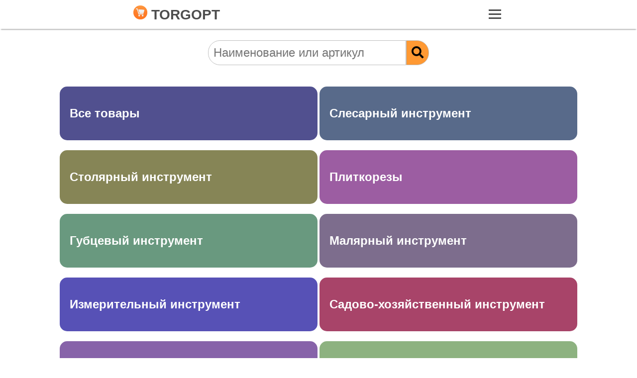

--- FILE ---
content_type: text/html; charset=utf-8
request_url: https://torgopt.by/
body_size: 4575
content:

<!DOCTYPE html>
<html lang="en">
<head>
    <meta charset="UTF-8">
    <meta name="viewport" content="width=device-width, initial-scale=1.0">
    <link rel="stylesheet" href="/static/catalog/css/base.css"> 
    <script src="https://kit.fontawesome.com/64e870c5b6.js" crossorigin="anonymous"></script>
    <link rel="icon" href="/static/catalog/images/icon.png">
    
    <title>Torgopt</title>

</head>

<body>
    <nav class='top-nav-bar'>
        <div class="logo">
            <span class="logo"><a href="/"><img src="/static/catalog/images/icon.png"> TORGOPT</a></span>
        </div>  
        <ul class='nav-links'>
            <li><a href="http://ruletka.by/"><i class="fas fa-map-signs"></i> Наш основной сайт</a></li>
            <li><a href="/"><i class="fas fa-book-open"></i> Каталог</a></li>
            
                <li><a href="/signin/"><i class="far fa-user"></i> Регистрация</a></li>
                <li><a href="/login/"><i class="far fa-user"></i> Вход</a></li>
            
        </ul>
        <div class="burger">
            <div class="line1"></div>
            <div class="line2"></div>
            <div class="line3"></div>
        </div>
    </nav>
    
    <div class="main-content">
        
    <div class="search">
        <form method="get">
            <input type="text" name="search" placeholder='Наименование или артикул'><button><i class="fas fa-search"></i></button>
        </form>
    </div>

    

    

    <div class='categories'>
    <a href="/catalog/" class='main-category'>Все товары</a>
    
        <a href="/catalog/slesarnyj_instrument/" class='main-category'>Слесарный инструмент</a>
        
            
                <div class="sub-categories">
                
                    
                        <a href="/catalog/slesarnyj_instrument/derzhateli_bity_otvertki/" class='sub-category'>Держатели, биты, отвертки</a>
                    
                
                    
                        <a href="/catalog/slesarnyj_instrument/klychi_golovki_shestigranniki/" class='sub-category'>Ключи, головки, шестигранники</a>
                    
                
                </div>
                            
        
    
        <a href="/catalog/stolyarnyj_instrument/" class='main-category'>Столярный инструмент</a>
        
            
                <div class="sub-categories">
                
                    
                        <a href="/catalog/stolyarnyj_instrument/topory_molotki/" class='sub-category'>Топоры, молотки</a>
                    
                
                    
                        <a href="/catalog/stolyarnyj_instrument/stameski_napilniki_zubila_strubciny_gvozdodery/" class='sub-category'>Стамески, напильники, зубила, струбцины, гвоздодеры</a>
                    
                
                    
                        <a href="/catalog/stolyarnyj_instrument/pily_po_derevu__nozhovki_po_metallu_polotna/" class='sub-category'>Пилы по дереву,  ножовки по металлу, полотна</a>
                    
                
                    
                        <a href="/catalog/stolyarnyj_instrument/steplery_zaklepochniki_skoby_zaklepki/" class='sub-category'>Степлеры, заклепочники, скобы, заклепки</a>
                    
                
                </div>
                            
        
    
        <a href="/catalog/plitkorezy/" class='main-category'>Плиткорезы</a>
        
                            
        
    
        <a href="/catalog/gubcevyj_instrument/" class='main-category'>Губцевый инструмент</a>
        
            
                <div class="sub-categories">
                
                    
                        <a href="/catalog/gubcevyj_instrument/ploskogubcy_bokorezy_dlinnogubcy_kusachki/" class='sub-category'>Плоскогубцы, бокорезы, длинногубцы, кусачки</a>
                    
                
                    
                        <a href="/catalog/gubcevyj_instrument/klesh%D1%81hi_semniki_izolyacii_boltorezy_nozhnicy_po_metallu/" class='sub-category'>Клещи, съемники изоляции, болторезы, ножницы по металлу</a>
                    
                
                </div>
                            
        
    
        <a href="/catalog/malyarnyj_instrument/" class='main-category'>Малярный инструмент</a>
        
            
                <div class="sub-categories">
                
                    
                        <a href="/catalog/malyarnyj_instrument/kelmy_terki_gladilki/" class='sub-category'>Кельмы, терки, гладилки</a>
                    
                
                    
                        <a href="/catalog/malyarnyj_instrument/lenty_plenki_kleya_razmetka_rubanki_po_g_k/" class='sub-category'>Ленты, пленки, клея, разметка, рубанки по г/к</a>
                    
                
                    
                        <a href="/catalog/malyarnyj_instrument/skrebki_nozhi_lezviya_tochilki/" class='sub-category'>Скребки, ножи, лезвия, точилки</a>
                    
                
                    
                        <a href="/catalog/malyarnyj_instrument/shpateli_miksery_kisti_valiki_kovshiki/" class='sub-category'>Шпатели, миксеры, кисти, валики, ковшики</a>
                    
                
                    
                        <a href="/catalog/malyarnyj_instrument/pistolety_dlya_germetika_peny_termopistolety_steklodomkraty/" class='sub-category'>Пистолеты для герметика, пены, термопистолеты, стеклодомкраты</a>
                    
                
                </div>
                            
        
    
        <a href="/catalog/izmeritelnyj_instrument/" class='main-category'>Измерительный инструмент</a>
        
            
                <div class="sub-categories">
                
                    
                        <a href="/catalog/izmeritelnyj_instrument/ruletki_linejki/" class='sub-category'>Рулетки, линейки</a>
                    
                
                    
                        <a href="/catalog/izmeritelnyj_instrument/urovni_izmeritelnye_lazernye_gidrourovni_shtativy/" class='sub-category'>Уровни измерительные, лазерные, гидроуровни, штативы</a>
                    
                
                    
                        <a href="/catalog/izmeritelnyj_instrument/pravila_ugolniki_shtangencirkuli/" class='sub-category'>Правила, угольники, штангенциркули</a>
                    
                
                </div>
                            
        
    
        <a href="/catalog/sadovo_hozyajstvennyj_instrument/" class='main-category'>Садово-хозяйственный инструмент</a>
        
            
                <div class="sub-categories">
                
                    
                        <a href="/catalog/sadovo_hozyajstvennyj_instrument/sborniki_vody_vedra_kanistry/" class='sub-category'>Сборники воды, ведра, канистры</a>
                    
                
                    
                        <a href="/catalog/sadovo_hozyajstvennyj_instrument/lopaty_vily_grabli_tyapki_metly/" class='sub-category'>Лопаты, вилы, грабли, тяпки, мётлы</a>
                    
                
                    
                        <a href="/catalog/sadovo_hozyajstvennyj_instrument/instrument_dlya_raboty_na_gryadkah/" class='sub-category'>Инструмент для работы на грядках</a>
                    
                
                    
                        <a href="/catalog/sadovo_hozyajstvennyj_instrument/sekatory_suchkorezy_nozhnicy/" class='sub-category'>Секаторы, сучкорезы, ножницы</a>
                    
                
                    
                        <a href="/catalog/sadovo_hozyajstvennyj_instrument/pily_sadovye_nozhi_privivochnye_shlangi_opryskivateli_zaborchiki_mangaly/" class='sub-category'>Пилы садовые, ножи прививочные, шланги, опрыскиватели, заборчики, мангалы</a>
                    
                
                    
                        <a href="/catalog/sadovo_hozyajstvennyj_instrument/snegovye_lopaty_skrepery_ledoruby/" class='sub-category'>Снеговые лопаты, скреперы, ледорубы</a>
                    
                
                    
                        <a href="/catalog/sadovo_hozyajstvennyj_instrument/_hozyajstvennye_tovary_sredstva_zash%D1%81hity_i_prochee/" class='sub-category'> Хозяйственные товары, средства защиты и прочее</a>
                    
                
                    
                        <a href="/catalog/sadovo_hozyajstvennyj_instrument/perchatki_mechanix_(mehaniks)_pr_vo_ssha/" class='sub-category'>Перчатки Mechanix (Механикс) пр-во США</a>
                    
                
                </div>
                            
        
    
        <a href="/catalog/rashodnye_materialy/" class='main-category'>Расходные материалы</a>
        
            
                <div class="sub-categories">
                
                    
                        <a href="/catalog/rashodnye_materialy/bumaga_nazhdachnaya_listovaya_v_rulonah/" class='sub-category'>Бумага наждачная листовая, в рулонах</a>
                    
                
                    
                        <a href="/catalog/rashodnye_materialy/krugi_nazhdachnye_na_lipuchke_krugi_fibrovye_nasadki_pod_lipu/" class='sub-category'>Круги наждачные на липучке, круги фибровые, насадки под липу</a>
                    
                
                    
                        <a href="/catalog/rashodnye_materialy/lenty_nazhdachnye_beskonechnye_setka_abrazivnaya_gubka_abrazivnaya/" class='sub-category'>Ленты наждачные бесконечные, сетка абразивная, губка абразивная</a>
                    
                
                    
                        <a href="/catalog/rashodnye_materialy/diski_abrazivnye_shlifovalnye/" class='sub-category'>Диски абразивные, шлифовальные</a>
                    
                
                    
                        <a href="/catalog/rashodnye_materialy/diski_almaznye_pilnye/" class='sub-category'>Диски алмазные, пильные</a>
                    
                
                    
                        <a href="/catalog/rashodnye_materialy/pilki_dlya_elektrolobzika_(germaniya)__cena_za_upakovku_ili_shtuku/" class='sub-category'>Пилки для электролобзика (Германия)  Цена за упаковку или штуку</a>
                    
                
                    
                        <a href="/catalog/rashodnye_materialy/bury_piki_zubila_shtrobniki_po_betonu_sds_max_(knr_rf)/" class='sub-category'>Буры, пики, зубила, штробники по бетону Sds Max (КНР, РФ)</a>
                    
                
                    
                        <a href="/catalog/rashodnye_materialy/bury_piki_zubila_po_betonu_sds_max_hawera_bosch_projahn_dewalt_(germaniya)/" class='sub-category'>Буры, пики, зубила по бетону Sds Max Hawera, Bosch, Projahn, DeWalt (Германия)</a>
                    
                
                    
                        <a href="/catalog/rashodnye_materialy/sverla_piki_zubila_shtrobniki_po_betonu_sds_+__(knr_rf)/" class='sub-category'>Сверла, пики, зубила, штробники по бетону SDS +  (Кнр, РФ)</a>
                    
                
                    
                        <a href="/catalog/rashodnye_materialy/sverla_po_betonu_sds_plus_delog_(latviya)_/" class='sub-category'>Сверла по бетону Sds Plus Delog (Латвия) </a>
                    
                
                    
                        <a href="/catalog/rashodnye_materialy/sverla_piki_shtrobniki_po_betonu_sds_+_hawera_bosch_projahn_diager_irwin_dewalt_/" class='sub-category'>Сверла, пики, штробники по бетону SDS + Hawera, Bosch, Projahn, Diager, Irwin, DeWalt </a>
                    
                
                    
                        <a href="/catalog/rashodnye_materialy/sverla_po_betonu_s_cilindricheskim_hvostovikom_(knr_rf_latviya)/" class='sub-category'>Сверла по бетону с цилиндрическим хвостовиком (Кнр, РФ, Латвия)</a>
                    
                
                    
                        <a href="/catalog/rashodnye_materialy/sverla_po_betonu_proizvodstva_rb/" class='sub-category'>Сверла по бетону производства РБ</a>
                    
                
                    
                        <a href="/catalog/rashodnye_materialy/sverla_po_betonu_s_cilindricheskim_hvostovikom_hawera_bosch_projahn_irwin_diager_/" class='sub-category'>Сверла по бетону с цилиндрическим хвостовиком Hawera, Bosch, Projahn, Irwin, Diager </a>
                    
                
                    
                        <a href="/catalog/rashodnye_materialy/sverla_po_derevu_s_cilindricheskim_hvostovikom_(knr_rf_germaniya)/" class='sub-category'>Сверла по дереву с цилиндрическим хвостовиком (КНР, РФ, Германия)</a>
                    
                
                    
                        <a href="/catalog/rashodnye_materialy/sverla_po_steklu_kafely_granitu_(knr_rf)/" class='sub-category'>Сверла по стеклу, кафелю, граниту (КНР, РФ)</a>
                    
                
                    
                        <a href="/catalog/rashodnye_materialy/sverla_po_metallu/" class='sub-category'>Сверла по металлу</a>
                    
                
                    
                        <a href="/catalog/rashodnye_materialy/koronki_balerinki_frezy_sverla_po_steklu_i_keramike/" class='sub-category'>Коронки, балеринки, фрезы, свёрла по стеклу и керамике</a>
                    
                
                    
                        <a href="/catalog/rashodnye_materialy/koronki_bimetallicheskie_hawera_bahco/" class='sub-category'>Коронки биметаллические Hawera, Bahco</a>
                    
                
                    
                        <a href="/catalog/rashodnye_materialy/chashki_sh%D1%81hetki_provolochnye/" class='sub-category'>Чашки, щетки проволочные</a>
                    
                
                    
                        <a href="/catalog/rashodnye_materialy/sverla_stupenchatye_zenkery_borfrezy/" class='sub-category'>Сверла ступенчатые, зенкеры, борфрезы</a>
                    
                
                </div>
                            
        
    
        <a href="/catalog/avtomobilnye_tovary/" class='main-category'>Автомобильные товары</a>
        
            
                <div class="sub-categories">
                
                    
                        <a href="/catalog/avtomobilnye_tovary/trosy_remni_bagazhnye_kanistry_skrebki/" class='sub-category'>Тросы, ремни багажные, канистры, скребки</a>
                    
                
                    
                        <a href="/catalog/avtomobilnye_tovary/elektrody/" class='sub-category'>Электроды</a>
                    
                
                    
                        <a href="/catalog/avtomobilnye_tovary/avtomobilnye_aksessuary/" class='sub-category'>Автомобильные аксессуары</a>
                    
                
                    
                        <a href="/catalog/avtomobilnye_tovary/homuty_plastikovye_metallicheskie/" class='sub-category'>Хомуты пластиковые, металлические</a>
                    
                
                    
                        <a href="/catalog/avtomobilnye_tovary/sh%D1%81hetki_stekloochistitelya/" class='sub-category'>Щетки стеклоочистителя</a>
                    
                
                    
                        <a href="/catalog/avtomobilnye_tovary/fonariki/" class='sub-category'>Фонарики</a>
                    
                
                    
                        <a href="/catalog/avtomobilnye_tovary/pnevmoinstrument_frame_(polsha)/" class='sub-category'>Пневмоинструмент Frame (Польша)</a>
                    
                
                    
                        <a href="/catalog/avtomobilnye_tovary/pokrasochnye_nabory_razemy_soedineniya/" class='sub-category'>Покрасочные наборы, разъемы, соединения</a>
                    
                
                    
                        <a href="/catalog/avtomobilnye_tovary/aromatizatory_vozduha/" class='sub-category'>Ароматизаторы воздуха</a>
                    
                
                    
                        <a href="/catalog/avtomobilnye_tovary/avtohimiya/" class='sub-category'>Автохимия</a>
                    
                
                    
                        <a href="/catalog/avtomobilnye_tovary/sredstva_dlya_ochish%D1%81heniya_ruk/" class='sub-category'>Средства для очищения рук</a>
                    
                
                </div>
                            
        
    
    </div>
    
    <script src="/static/catalog/js/index.js"></script>

    </div>

    <div class="footer">
        <p><b>Контакты:</b></p>
        <div class="phones">
            <p>+375 (29) 623-20-28</p>
            <p>stachalex@mail.ru</p>
        </div>
    </div>

    <script src="/static/catalog/js/base.js"></script>
</body>

</html>


--- FILE ---
content_type: text/css
request_url: https://torgopt.by/static/catalog/css/base.css
body_size: 13438
content:
/* Imports */

/* General styling */
* {
    margin: 0;
    padding: 0;
    text-decoration: none;
    list-style: none;
    box-sizing: border-box;
}

body {
    font-family: 'Roboto', sans-serif;
}

th, td {    
    padding: 10px;
}

h1 {
    padding: 20px 0
}

/* Heading */

.top-nav-bar {
    display: flex;
    justify-content: space-around;
    align-items: center;
    min-height: 8vh;
    box-shadow: 0 4px 2px -2px #bababa;
}

.nav-links {
    display: flex;
    justify-content: space-around;
    width: 50%;
}

.nav-links a {
    font-size: 18px;
    color: #4d4d4d;
    transition: .2s;
}

.nav-links a:hover {
    font-size: 18px;
    color: #ff9933;
}

.logo {
    font-size: 28px;
}

.logo a {
    color: #4d4d4d;
    font-weight: bold;
    text-transform: uppercase;
}

.logo > a > img {
    width: 28px;
    height: 28px;
}

.logo i {
    color: #ff9933;
    font-size: 32px;
}

.cart {
    display: inline-block;
}

.cart-num {
    display: inline-block;
    background-color: #ff9933;
    color: #fff;
    border-radius: 1em;
    padding: 2px;
}

.burger {
    display: none;
}

.burger div {
    margin: 5px;
    background-color: #4d4d4d;
    width: 25px;
    height: 3px;
}

@media screen and (max-width: 1620px){
    body {
        overflow-x: hidden;
    }

    .nav-links {
        position: absolute;
        height: 92vh;
        width: 100%;
        top: 8vh;
        display: none;
        background-color: #ff9933;
        flex-direction: column;
        align-items: center;
        transition: transform .5s ease-in;
    }
    
    .nav-links a:hover {
        color: #fff;
    }

    .burger {
        display: block;
        cursor: pointer;
    }

    .cart-num {
        background-color: #fff;
        color: #4d4d4d;
    }
}

.nav-active {
    display: flex;
}

/* Main content */

.main-content {
    width: 90%;
    text-align: center;
    margin: auto;
}

/* Login, Logout, Signin forms */

.user-form {
    padding: 1% 5%;
    display: inline-block;
    text-align: center;
}

.user-form input {
    width: 100%;
    padding: 12px 20px;
    margin: 8px 0;
    box-sizing: border-box;
}

.user-form label {
    float: left;
}

.user-form input[type='submit'] {
    font-weight: bold;
    border: 1px solid #4d4d4d;
    border-radius: 1em;
    background-color: #fff;
    transition: .5s;
}

.user-form input[type='submit']:hover {
    border: 1px solid #ff9933;
    background-color: #ff9933;
    color: #fff;
}

.errorlist {
    padding: 20px;
    border-radius: 1em;
    background-color: #ff9933;
    color: #fff;
    list-style-type: none;
}

/* Images */

img {
    width: 150px;
    height: 80px;
}

/* Index page */

.categories a{
    color: black;
    display: block;
    text-decoration: none;
    text-align: left;
    padding: 20px;
}

.categories .main-category {
    display: inline-block;
    color: #fff;
    font-weight: bold;
    font-size: 24px;
    border-radius: 15px;
    width: 45%;
    padding: 40px 20px;
    margin: auto;
    margin-top: 20px;
}

.categories .sub-categories {
    display: none;
    text-align: left;
    position: absolute; 
    left: 0;
    z-index: 9999;
    width: 100%;
    border: 1px solid #bababa;
}

.categories .sub-category{
    margin: auto;
    vertical-align: middle;
    text-align: center;
    display: inline-block;
    padding: 15px;
    font-size: 20px;
    width: 24%;
    transition: .3s ease-in-out;
}

.categories .main-category:hover + .sub-categories, .categories .sub-categories:hover {
    display: block;
    background-color: #fff;
}

.categories .sub-category:hover {
    color: #ff9933;
}

#download-remains-btn {
    margin: auto;
    padding: 40px;
    width: 50%;
    border: 1px solid #4d4d4d;
    border-radius: 2em;
    background-color: #fff;
    transition: .3s ease-in-out;
    font-size: 18px;
}

#download-remains-btn:hover {
    background-color: #ff9933;
    font-size: 28px;
    color: #fff;
    border: 1px solid #fff;
}

.download-from-remains form{
    width: 20%;
    margin: 10px auto;
    padding: 20px;
    border: 1px solid #4d4d4d;
    border-radius: 2em;
    transition: .3s;
}

.download-from-remains input[type='file']{
    display: block;
    margin: auto;
}

.download-from-remains input[type='submit']{
    border: 1px solid #4d4d4d;
    border-radius: 1em;
    padding: 5px 10px;
    margin: 5px auto;
    background-color: #fff;
    transition: .3s;
}

.download-from-remains input[type='submit']:hover {
    background-color: green;
    color: #fff;
}

.download-from-remains p {
    margin: 10px;
    border-radius: 1em;
    background-color: tomato;
    padding: 5px;
    color: #fff;
}

@media screen and (max-width: 1250px){
    .download-from-remains form {
        width: 50%;
    }
}

@media screen and (max-width: 820px) {
    .categories .main-category, .categories .sub-category{
        display: block;
        width: 100%;
    }

    .categories .main-category:hover + .sub-categories, .categories .sub-categories:hover {
        display: block;
    }

    #download-remains-btn {
        width: 100%;
    }

    .download-from-remains form {
        width: 100%;
    }
}
/* Catalog */

img:hover + .side-img {
    display: block;   
}

.side-img {
    position: absolute;
    z-index: 9999;
    display: none;
    padding: 25px;
    margin-left: 10%;
    border-radius: 0 2em 2em 2em;
    background-color: #fff;
    border: 2px solid black;
}

.side-img img { 
    width: auto;
    height: auto;
    max-width: 500px;
    max-height: 400px;
}

.info {
    border: 2px solid black;
    border-radius: 5px;
    width: 60%;
    margin: 20px auto;
    padding: 20px;
    color: black;
}

.message-to-users {
    font-size: 18px;
    text-align: justify;
}

@media screen and (max-width: 1240px) {
    .info {
        width: 90%;
    }
}

@media screen and (max-width: 740px) {
    .message-to-users {
        font-size: 14px;
    }
}



/* Catalog search */

.search {
    padding: 2%;
    margin: auto;
    width: 50%;
    text-align: center;
}

.search input, .search button {
    font-size: 24px;
    padding: 10px;
    border: 1px solid #bfbfbf;
}

.search input[type='text'] {
    border-radius: 1em 0 0 1em;
    width: 75%;
}

.search button {
    background: #ff9933;
    border-radius: 0 1em 1em 0;
}
.null-quantity {
    color: red;
    font-weight: bold;
}

@media screen and (max-width: 500px){
    .search {
        width: 100%;
    }
}

/* Catalog table */

.product-table {
    overflow-x: auto;
}

.product-table table {
    margin: auto;
    width: 90%;
}

.product-table table, .product-table th, .product-table td {
    border: 1px solid #bababa;
    border-collapse: collapse;
}

.product-table table th{
    width: 5%;
}

.cash-input, .non-cash-input {
    width: 200px;
}

.number-input {
    margin: auto;
    font-size: 18px;
    width: 100px;
}

.number-input input[type='number'] {
    width: 45%;
    height: 40px;
    text-align: center;
    -moz-appearance: textfield;
}

.number-input input::-webkit-outer-spin-button,
.number-input input::-webkit-inner-spin-button {
    -webkit-appearance: none;
    margin: 0;
}


.number-input button[type='button'] {
    height: 40px;
    width: 20%;
    color: #4d4d4d;
    background-color: #fff;
    border: 1px solid #4d4d4d;
    border-radius: 10px;
    transition: .2s;
}
.number-input button[type='button']:hover {
    height: 40px;
    width: 20%;
    background-color: #ff9933;
    border: 1px solid #ff9933;
    color: #fff;    
    border-radius: 10px;
}

#product-btn {
    background-color: #fff;
    border: 1px solid #ff9933;
    border-radius: 1em;
    color: #ff9933;
    padding: 15px 32px;
    text-align: center;
    text-decoration: none;
    display: inline-block;
    font-size: 16px;
    transition: .2s;
}

#product-btn:hover {
    background-color: #ff9933;
    color: #fff;    
}

.product-table table tr:first-child > th:nth-child(4),
.product-table table tr:first-child > th:nth-child(5){
    border: 2px solid black;
}

.product-table table tr:not(:first-child) th:first-child,
.product-table table tr:not(:first-child) th:nth-child(4){
    border-left: 2px solid black;
}

.product-table table tr:not(:first-child) th:last-child {
    border-right: 2px solid black;
}

.product-table table tr:not(:first-child) td:nth-child(4),
.product-table table tr:not(:first-child) td:nth-child(10),
.product-table table tr:not(:first-child) td:last-child{
    border-left: 2px solid black;
}
.product-table table tr:last-child td:nth-child(4),
.product-table table tr:last-child td:nth-child(5),
.product-table table tr:last-child td:nth-child(6),
.product-table table tr:last-child td:nth-child(9),
.product-table table tr:last-child td:nth-child(10),
.product-table table tr:last-child td:nth-child(11),
.product-table table tr:last-child td:nth-child(12) {
    border-bottom: 2px solid black;
}

/* Cart */

.current-order, .past-orders {
    display: inline-block;
    width: 60%;
}

.superuser-orders {
    width: 60%;

    margin: 20px auto;
}

.cash-order, .non-cash-order {
    display: inline-block;
    width: 50%;
    vertical-align: top;
}

.order {
    width: 45%;
    border: 2px solid #bababa;
    border-radius: 1em;
    overflow-x: auto;
}

.order h2 {
    text-align: left;
    padding: 10px;
    margin: 0;
}

.order .products {
    width: 100%;    
}

.order table {
    width: 100%;
    border-top: 2px solid #bababa;
    border-collapse: collapse;
}

.order th {
    border-right: 1px solid #bababa;
    border-bottom: 1px solid #bababa;
}

.order td {
    border-right: 1px solid #bababa;
    justify-content: center;
}

.order th:last-child, .order td:last-child {
    border-right: none;
}

#delete-btn {
    border: none;
    font-size: 16px;
    padding: 5px 10px;
    background-color: #fff;
    border-radius: 10px;
    color: #bababa;
    transition: .3s;
}

#delete-btn:hover {
    background-color: tomato;
    color: #fff;
}

#final-row {
    border-top: 1px solid #bababa;
}

#quantity-input {
    width: 75%;
}

#make-order-btn {
    margin: 10px;
    font-weight: bold;
    padding: 20px;
    border: 1px solid #4d4d4d;
    border-radius: 1em;
    background-color: #fff;
    transition: .5s;
}

#make-order-btn:hover {
    background: #ff9933;
    border-color: #ff9933;
    color: #fff;
}

@media screen and (max-width: 1700px) {
    .cash-order, .non-cash-order {
        display: block;
        width: 65%;
        margin: 50px auto;
    }
}

/* Pagination */

.paginator {
    margin: 20px;
}

.paginator a {
    padding: 10px;
    border: 1px solid #4d4d4d;
    border-radius: 10px;
    color: #4d4d4d;
    transition: .2s;
}

.paginator a:hover {
    background: #ff9933;
    border: none;
    color: #fff;
}

#strong-page {
    background: #ff9933;
    border: none;
    color: #fff;
}

/* Make Order Form */

.user-data {
    width: 50%;
    margin: 20px auto;
    border: 1px solid #bababa;
    border-radius: 15px;
    font-size: 22px;
}

.user-data form {
    padding: 1% 5%;
    display: inline-block;
    text-align: center;
}

.user-data input{
    width: 100%;
    padding: 12px 20px;
    margin: 8px 0;
    box-sizing: border-box;
}

.user-data input[type='submit'] {
    font-weight: bold;
    border: 1px solid #4d4d4d;
    border-radius: 1em;
    background-color: #fff;
    transition: .5s;
}

.user-data input[type='submit']:hover {
    border: 1px solid #ff9933;
    background-color: #ff9933;
    color: #fff;
}

.user-data textarea {
    width: 100%;
    border-radius: 1em;
    padding: 5px;
    resize: none;
}

.user-data a {
    color: #4d4d4d;
}

@media screen and (max-width: 620px){
    .user-data {
        font-size: 14px;
        width: 70%
    }
}

/* Delete order */

.deliver-delete-order input{
    cursor: pointer;
    width: 15%;
    margin: 20px;
    padding: 10px;
    font-weight: bold;
    border: 1px solid #4d4d4d;
    border-radius: 1em;
    background-color: #fff;
    transition: .5s;
}

.deliver-delete-order input:hover {
    background-color: tomato;
    color: #fff;
    border: #fff;
}

.deliver-delete-order a {
    color: #4d4d4d;
}

/* One order */

.continue-btn {
    margin: 30px;
}

.continue-btn a {
    border: 1px solid #4d4d4d;
    border-radius: 1em;
    padding: 20px;
    color: #4d4d4d;
    transition: .3s;
}

.continue-btn a:hover {
    border: 1px solid #fff;
    color: #fff;
    background-color: #ff9933;
}


/* User orders */

.current-order, .past-orders {
    width: 80%;
}

.user-orders h4 {
    padding-bottom: 15px;
}

/* Delivered */
#delivered {
    color: #4d4d4d;
    border: 1px solid #4d4d4d;
    border-radius: 1em;
    padding: 10px;
}

#delivered:hover {
    color: #fff;
    background-color: #ff9933;
    border: 1px solid #ff9933;
}

/* Delete order */

.delete-order input{
    width: 15%;
    margin: 10px;
    border: 1px solid #4d4d4d;
    border-radius: 1em;
    padding: 20px;
    background-color: #fff;
    color: #4d4d4d;
    transition: .3s;
}

.delete-order input:hover {
    border: 1px solid #fff;
    background-color: tomato;
    color: #fff;
}

/* Orders */

.order-details {
    width: 45%;
    margin: 10px auto;
    border: 1px solid #bababa;
    border-radius: 1em;
    padding: 20px;
}

.order-details textarea {
    margin: 5px;
    width: 100%;
    resize: none;
    border: none;
}

.footer {
    margin-top: 20px;
    background-color: #cd7f32;
    color: #fff;
    padding: 35px;
    height: 300px;
}

.phones {
    margin-top: 20px;
}


--- FILE ---
content_type: application/javascript
request_url: https://torgopt.by/static/catalog/js/index.js
body_size: 398
content:
let allMainCategories = document.querySelectorAll(".main-category");
allMainCategories.forEach(element => {
    let color = {
        'r': Math.floor(Math.random() * 120) + 64,
        'g': Math.floor(Math.random() * 120) + 64,
        'b': Math.floor(Math.random() * 120) + 64,
    };

    let newColor = `rgb(${color.r}, ${color.g}, ${color.b})`;
    element.style.backgroundColor = newColor;
});

--- FILE ---
content_type: application/javascript
request_url: https://torgopt.by/static/catalog/js/base.js
body_size: 243
content:
const navSlide = () => {
    const burger = document.querySelector('.burger');
    const nav = document.querySelector('.nav-links');

    burger.addEventListener('click', ()=>{
        nav.classList.toggle('nav-active');
    })

}

navSlide();